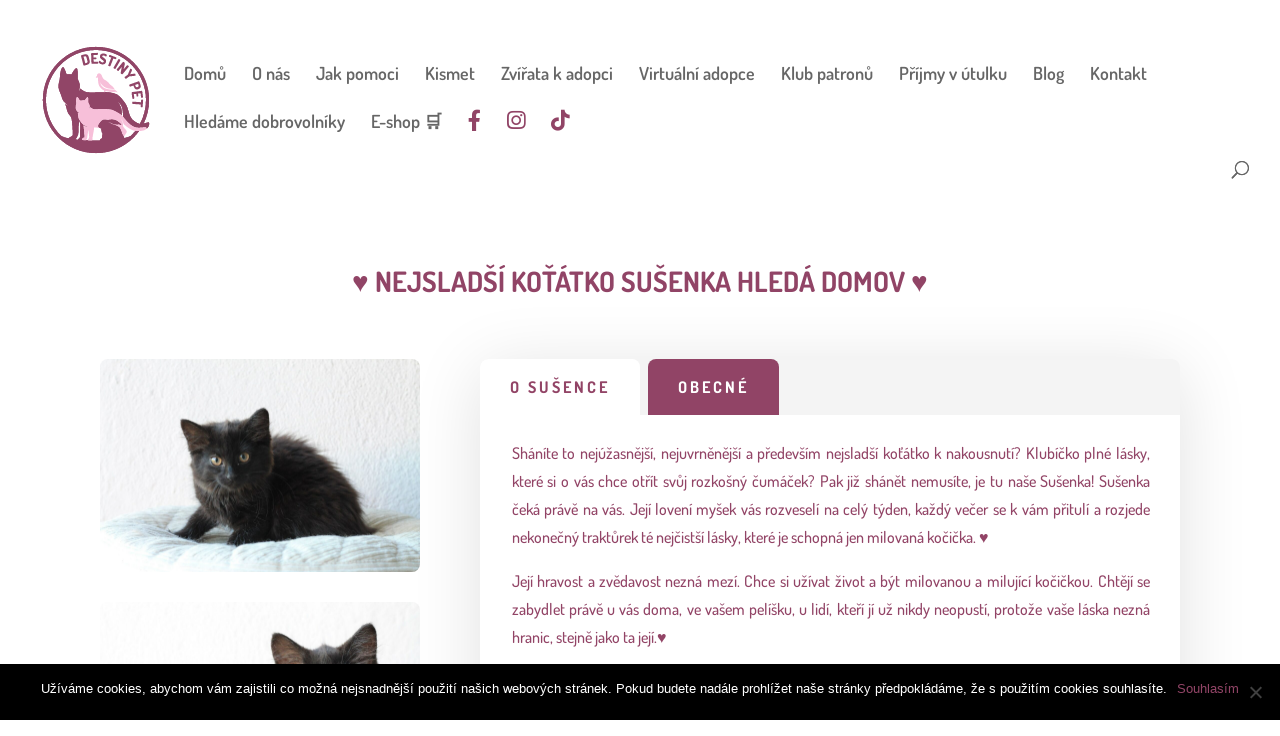

--- FILE ---
content_type: text/css
request_url: https://www.destinypet.cz/wp-content/themes/destinypet/style.css?ver=4.17.1
body_size: -175
content:
/*--------------------------------------------------------------------------------- Theme Name:   Destinypet Theme URI:    https://www.destinypet.cz Description:  Destinypet theme Author:       Spacek Digital Author URI:   https://spacek.digital Template:     Divi Version:      1.0.0 License:      GNU General Public License v2 or later License URI:  http://www.gnu.org/licenses/gpl-2.0.html------------------------------ ADDITIONAL CSS HERE ------------------------------*/label[for=et_pb_contact_show-name_0].et_pb_contact_form_label, label[for=et_pb_contact_gdpr_0].et_pb_contact_form_label {	display: none !important;}

--- FILE ---
content_type: text/css
request_url: https://www.destinypet.cz/wp-content/et-cache/2025/et-core-unified-2025.min.css?ver=1767580184
body_size: 1327
content:
.et-fixed-header#main-header{background-color:#ffffff!important}.et_pb_contact_field_options_wrapper .et_pb_contact_field_options_title{display:none}.contact-form label,.contact-form p,.contact-form{color:#fff}#adoption-form .et_pb_contact_form_label{display:block;margin-bottom:8px;padding:0 16px}.et_pb_button,.et_button_no_icon .et_pb_button,body #page-container .et_pb_section .et_pb_button_0,body #page-container .et_pb_section .et_pb_button_0:hover{height:66px;line-height:26px!important;border-radius:33px!important;color:#fff;font-weight:bold;padding:20px 25px!important}@media (max-width:767px){.et_pb_button,.et_button_no_icon .et_pb_button,body #page-container .et_pb_section .et_pb_button_0,body #page-container .et_pb_section .et_pb_button_0:hover{height:auto!important;text-align:center!important;min-height:66px!important}}.et_pb_button:hover,.et_button_no_icon .et_pb_button:hover,.form-submit .et_pb_button:hover,.et_pb_button:hover{padding:20px 25px!important}.et_pb_button:hover{background:#F6BED9}.et_pb_button,.et_button_no_icon .et_pb_button,.form-submit .et_pb_button{color:#fff}.et_pb_social_media_follow li.et_pb_social_media_follow_network_0 a,.et_pb_social_media_follow li.et_pb_social_media_follow_network_1 a{padding:11px!important}.et_pb_blog_grid .column article{background:#fff;border-radius:8px;overflow:hidden}.et_pb_blog_grid .column p{margin-bottom:12px!important}ul.et_pb_tabs_controls:after{border:none!important}.et_pb_tabs .et_pb_all_tabs .et_pb_tab_0.et_pb_tab{border-radius:0 0 8px 8px}.et_pb_text_1 h3{color:#914466!important}.et_pb_fullwidth_header .et_pb_fullwidth_header_container{width:94%!important}@media (max-width:767px){.et_pb_fullwidth_header .et_pb_fullwidth_header_container.left .header-content,.et_pb_fullwidth_header .et_pb_fullwidth_header_container.right .header-content{margin:20px 0}}.et_pb_row{width:94%!important;height:auto!important}.section-help .et_pb_column{border-radius:8px!important;margin-bottom:20px!important}.list-numbered strong{font-size:25px}.et_pb_gutters3 .et_pb_column_1_2 .et_pb_grid_item,.et_pb_gutters3 .et_pb_column_1_2 .et_pb_shop_grid .woocommerce ul.products li.product,.et_pb_gutters3 .et_pb_column_1_2 .et_pb_widget,.et_pb_gutters3.et_pb_row .et_pb_column_1_2 .et_pb_grid_item,.et_pb_gutters3.et_pb_row .et_pb_column_1_2 .et_pb_shop_grid .woocommerce ul.products li.product,.et_pb_gutters3.et_pb_row .et_pb_column_1_2 .et_pb_widget{width:48%;margin-right:4%;margin-bottom:4%}.et-pb-contact-message{text-align:center}.et-pb-contact-message ul{text-align:left}.menu-item a i{font-size:21px;color:#914466}#footer-info span{display:inline-block;margin:0 8px}.et_post_meta_wrapper h1{font-weight:bold;color:#914466;font-size:35px}.et_post_meta_wrapper img{border-radius:8px;margin:8px auto 25px auto}.cn-button.bootstrap{background:#914466!important;box-shadow:none!important}.et_pb_fullwidth_header .et_pb_fullwidth_header_container{max-width:1320px}.et_pb_fullwidth_header_0.et_pb_fullwidth_header .et_pb_fullwidth_header_container .header-content{max-width:100%!important;padding:0 20px!important}@media (max-width:767px){.et_pb_column .et_pb_grid_item .last_in_row,.et_pb_column .et_pb_grid_item.et_pb_portfolio_item .last_in_row,.et_pb_column .et_pb_grid_item.et_pb_portfolio_item:nth-child(2n),.et_pb_column .et_pb_grid_item:nth-child(2n),.et_pb_column .et_pb_shop_grid .woocommerce ul.products li.product .last_in_row,.et_pb_column .et_pb_shop_grid .woocommerce ul.products li.product:nth-child(2n){margin-right:0!important}}.mfp-iframe-holder .mfp-close,.mfp-image-holder .mfp-close{color:#914466!important;font-size:50px!important;top:50px!important;right:15px!important;opacity:1!important}#logo{max-height:80%}.et_pb_svg_logo #logo{height:124px!important}.et_header_style_left #et-top-navigation nav>ul>li>a,.et_header_style_split #et-top-navigation nav>ul>li>a{padding-bottom:30px!important}@media (max-width:767px){#main-header .container{width:94%!important}}@media only screen and (max-width:767px){.et_pb_fullwidth_header_0.et_pb_fullwidth_header .et_pb_fullwidth_header_subhead{font-size:54px!important;line-height:60px!important}.et_pb_fullwidth_header.et_pb_fullwidth_header_0{background-image:none!important}#contact-form,#adoption-form{padding:50px 15px!important}.et_pb_fullwidth_header_0{padding-bottom:139px!important}}.et_mobile_menu{padding:0 0!important}.et_mobile_menu li a{font-size:17px;padding:15px 20px}.et_mobile_menu li a:hover{background:#F6BED9;color:#914466;opacity:1}label i{border-radius:0 0!important}.contact-form-animal .et-pb-contact-message{color:#914466!important;text-align:left!important}@media only screen and (min-width:981px){.et_header_style_left .et-fixed-header #et-top-navigation,.et_header_style_split .et-fixed-header #et-top-navigation{padding:42px 0 12px 0}.et_header_style_left #et-top-navigation,.et_header_style_split #et-top-navigation{padding-bottom:36px}}.adoption-filter{}.adoption-filter-button{min-width:220px}.adoption-filter-button.active{background-color:#F6BED9!important}.et_pb_module.ma-domov{}.stranka-zvirata-k-adopci .et_pb_module{margin-bottom:33px!important}.stranka-zvirata-k-adopci .et_pb_button_module_wrapper{}.stranka-zvirata-k-adopci .et_pb_row{padding-top:0!important;padding-bottom:0!important}.et_pb_main_blurb_image{margin-bottom:23px}@media (max-width:980px){.stranka-zvirata-k-adopci .et_pb_column{margin-bottom:0!important}}.bloggrid .et_pb_salvattore_content{display:-webkit-box;display:-ms-flexbox;display:flex}.bloggrid article{margin-bottom:20px!important;-webkit-box-flex:1;-ms-flex:1 0 auto;flex:1 0 auto;display:-webkit-box;display:-ms-flexbox;display:flex;-webkit-box-orient:vertical;-webkit-box-direction:normal;-ms-flex-direction:column;flex-direction:column}.bloggrid .post-content{-webkit-box-flex:1;-ms-flex:1 0 auto;flex:1 0 auto;display:-webkit-box;display:-ms-flexbox;display:flex;-webkit-box-orient:vertical;-webkit-box-direction:normal;-ms-flex-direction:column;flex-direction:column;-webkit-box-pack:justify;-ms-flex-pack:justify;justify-content:space-between}.bloggrid .column{margin-bottom:20px!important;display:-webkit-box;display:-ms-flexbox;display:flex;-webkit-box-orient:vertical;-webkit-box-direction:normal;-ms-flex-direction:column;flex-direction:column}.et_pb_blog_grid .et_audio_content,.et_pb_blog_grid .et_main_video_container,.et_pb_blog_grid .et_pb_post .et_pb_slider,.et_pb_image_container{margin:-20px -20px 0}@media (max-width:767px){.et_pb_contact_form_0.et_pb_contact_form_container .et_pb_contact_main_title{font-size:36px!important}}.header-content .et_pb_button{margin:0 0!important;margin-right:15px!important;margin-bottom:15px!important}.et_pb_newsletter{display:block}@media (max-width:980px){.et_pb_column .et_pb_newsletter_description,.et_pb_column .et_pb_newsletter_form,.et_pb_column.et_pb_column_inner .et_pb_newsletter_description,.et_pb_column.et_pb_column_inner .et_pb_newsletter_form{width:100%;padding:0}}.et_pb_gallery_item img{position:absolute;height:100%;top:0;left:0;right:0;bottom:0;object-fit:cover}.et_pb_gallery_image{padding-top:80%}.widget-darujme div{margin:0 auto;display:block;float:none}iframe{}#main-content .container:before{display:none!important}

--- FILE ---
content_type: text/css
request_url: https://www.destinypet.cz/wp-content/et-cache/2025/et-core-unified-tb-4700-deferred-2025.min.css?ver=1767580185
body_size: 898
content:
.et_pb_section_0_tb_footer.et_pb_section{padding-top:5px;padding-bottom:5px;margin-top:0px}.et_pb_row_0_tb_footer.et_pb_row{padding-top:20px!important;padding-bottom:8px!important;margin-bottom:0px!important;padding-top:20px;padding-bottom:8px}.et_pb_social_media_follow .et_pb_social_media_follow_network_0_tb_footer.et_pb_social_icon .icon:before,.et_pb_social_media_follow .et_pb_social_media_follow_network_1_tb_footer.et_pb_social_icon .icon:before,.et_pb_social_media_follow .et_pb_social_media_follow_network_2_tb_footer.et_pb_social_icon .icon:before{color:#914466}.et_pb_social_media_follow .et_pb_social_media_follow_network_0_tb_footer .icon:before,.et_pb_social_media_follow .et_pb_social_media_follow_network_1_tb_footer .icon:before,.et_pb_social_media_follow .et_pb_social_media_follow_network_2_tb_footer .icon:before{font-size:20px;line-height:40px;height:40px;width:40px}.et_pb_social_media_follow .et_pb_social_media_follow_network_0_tb_footer .icon,.et_pb_social_media_follow .et_pb_social_media_follow_network_1_tb_footer .icon,.et_pb_social_media_follow .et_pb_social_media_follow_network_2_tb_footer .icon{height:40px;width:40px}ul.et_pb_social_media_follow_0_tb_footer{padding-top:0px!important;padding-right:0px!important;padding-bottom:0px!important;padding-left:0px!important;margin-top:-4px!important}.et_pb_social_media_follow_network_0_tb_footer a.icon,.et_pb_social_media_follow_network_1_tb_footer a.icon,.et_pb_social_media_follow_network_2_tb_footer a.icon{background-color:RGBA(255,255,255,0)!important}.et_pb_social_media_follow_network_0_tb_footer.et_pb_social_icon a.icon{border-radius:0px 0px 0px 0px}.et_pb_social_media_follow li.et_pb_social_media_follow_network_0_tb_footer a{padding-top:0px;width:auto;height:auto}.et_pb_social_media_follow_network_0_tb_footer{margin-top:0px!important}div.et_pb_section.et_pb_section_2,div.et_pb_section.et_pb_section_3{background-position:left center;background-image:url(https://www.destinypet.cz/wp-content/uploads/2020/01/photo_1-3.jpg)!important}.et_pb_section_2.et_pb_section{padding-top:80px;padding-right:0px;padding-bottom:80px;padding-left:0px}.et_pb_section_3.et_pb_section{padding-top:80px;padding-right:0px;padding-bottom:80px;padding-left:0px;background-color:#232220!important}.et_pb_row_5.et_pb_row{padding-bottom:0px!important;padding-bottom:0px}.et_pb_signup_0.et_pb_subscribe .et_pb_newsletter_description h2,.et_pb_signup_0.et_pb_subscribe .et_pb_newsletter_description h1.et_pb_module_header,.et_pb_signup_0.et_pb_subscribe .et_pb_newsletter_description h3.et_pb_module_header,.et_pb_signup_0.et_pb_subscribe .et_pb_newsletter_description h4.et_pb_module_header,.et_pb_signup_0.et_pb_subscribe .et_pb_newsletter_description h5.et_pb_module_header,.et_pb_signup_0.et_pb_subscribe .et_pb_newsletter_description h6.et_pb_module_header{font-family:'Dosis',Helvetica,Arial,Lucida,sans-serif!important;font-weight:700!important;font-size:38px!important;color:#914466!important;line-height:1.3em!important}.et_pb_signup_0.et_pb_subscribe p{line-height:1.6em}.et_pb_signup_0.et_pb_subscribe .et_pb_newsletter_description,.et_pb_signup_0.et_pb_subscribe .et_pb_newsletter_form{font-family:'Dosis',Helvetica,Arial,Lucida,sans-serif;font-weight:700;font-size:21px;color:#914466!important;line-height:1.6em}.et_pb_signup_0.et_pb_contact_field .et_pb_contact_field_options_title,.et_pb_signup_0.et_pb_subscribe .et_pb_newsletter_form .input,.et_pb_signup_0.et_pb_subscribe .et_pb_newsletter_form .input[type=checkbox]+label,.et_pb_signup_0.et_pb_subscribe .et_pb_newsletter_form .input[type=radio]+label{font-family:'Dosis',Helvetica,Arial,Lucida,sans-serif;font-size:19px}.et_pb_signup_0.et_pb_subscribe .et_pb_newsletter_form .input::-webkit-input-placeholder{font-family:'Dosis',Helvetica,Arial,Lucida,sans-serif;font-size:19px}.et_pb_signup_0.et_pb_subscribe .et_pb_newsletter_form .input::-moz-placeholder{font-family:'Dosis',Helvetica,Arial,Lucida,sans-serif;font-size:19px}.et_pb_signup_0.et_pb_subscribe .et_pb_newsletter_form .input:-ms-input-placeholder{font-family:'Dosis',Helvetica,Arial,Lucida,sans-serif;font-size:19px}.et_pb_signup_0 .et_pb_newsletter_form p input[type="text"],.et_pb_signup_0 .et_pb_newsletter_form p textarea,.et_pb_signup_0 .et_pb_newsletter_form p select,.et_pb_signup_0 .et_pb_newsletter_form p .input[type="radio"]+label i,.et_pb_signup_0 .et_pb_newsletter_form p .input[type="checkbox"]+label i{border-radius:35px 35px 35px 35px;overflow:hidden}.et_pb_signup_0.et_pb_subscribe{padding-top:0px!important;padding-bottom:100px!important}body #page-container .et_pb_section .et_pb_signup_0.et_pb_subscribe .et_pb_newsletter_button.et_pb_button{color:#ffffff!important;border-width:0px!important;border-color:rgba(210,159,104,0);border-radius:59px;letter-spacing:3px;font-size:16px;font-family:'Dosis',Helvetica,Arial,Lucida,sans-serif!important;font-weight:700!important;text-transform:uppercase!important;background-color:#914466;padding-top:20px!important;padding-right:25px!important;padding-bottom:20px!important;padding-left:25px!important}body #page-container .et_pb_section .et_pb_signup_0.et_pb_subscribe .et_pb_newsletter_button.et_pb_button:before,body #page-container .et_pb_section .et_pb_signup_0.et_pb_subscribe .et_pb_newsletter_button.et_pb_button:after{display:none!important}body #page-container .et_pb_section .et_pb_signup_0.et_pb_subscribe .et_pb_newsletter_button.et_pb_button:hover{background-image:initial;background-color:#F6BED9}.et_pb_signup_0 .et_pb_newsletter_form p input[type="text"],.et_pb_signup_0 .et_pb_newsletter_form p textarea,.et_pb_signup_0 .et_pb_newsletter_form p select,.et_pb_signup_0 .et_pb_newsletter_form p .input[type="checkbox"]+label i,.et_pb_signup_0 .et_pb_newsletter_form p .input[type="radio"]+label i,.et_pb_signup_0 .et_pb_newsletter_form p input.input:focus,.et_pb_signup_0 .et_pb_newsletter_form p textarea:focus,.et_pb_signup_0 .et_pb_newsletter_form p select:focus{background-color:#f6bed9}.et_pb_signup_0 .et_pb_newsletter_form p input[type="text"],.et_pb_signup_0 .et_pb_newsletter_form p textarea,.et_pb_signup_0 .et_pb_newsletter_form p select,.et_pb_signup_0 .et_pb_newsletter_form p .input[type="checkbox"]+label i:before,.et_pb_signup_0 .et_pb_newsletter_form p .input::placeholder,.et_pb_signup_0 .et_pb_newsletter_form p .input:focus{color:#914466!important}.et_pb_signup_0 .et_pb_newsletter_form p .input::-webkit-input-placeholder{color:#914466!important}.et_pb_signup_0 .et_pb_newsletter_form p .input::-moz-placeholder{color:#914466!important}.et_pb_signup_0 .et_pb_newsletter_form p .input::-ms-input-placeholder{color:#914466!important}.et_pb_signup_0 .et_pb_newsletter_form p .input:focus::-webkit-input-placeholder{color:#914466!important}.et_pb_signup_0 .et_pb_newsletter_form p .input:focus::-moz-placeholder{color:#914466!important}.et_pb_signup_0 .et_pb_newsletter_form p .input:focus:-ms-input-placeholder{color:#914466!important}.et_pb_signup_0 .et_pb_newsletter_form p textarea:focus::-webkit-input-placeholder{color:#914466!important}.et_pb_signup_0 .et_pb_newsletter_form p textarea:focus::-moz-placeholder{color:#914466!important}.et_pb_signup_0 .et_pb_newsletter_form p textarea:focus:-ms-input-placeholder{color:#914466!important}.et_pb_signup_0 .et_pb_newsletter_form .input,.et_pb_signup_0 .et_pb_newsletter_form input[type="text"],.et_pb_signup_0 .et_pb_newsletter_form p.et_pb_newsletter_field input[type="text"],.et_pb_signup_0 .et_pb_newsletter_form textarea,.et_pb_signup_0 .et_pb_newsletter_form p.et_pb_newsletter_field textarea,.et_pb_signup_0 .et_pb_newsletter_form select{padding-top:21px!important;padding-right:25px!important;padding-bottom:21px!important;padding-left:25px!important}.et_pb_signup_0 .et_pb_newsletter_form p.et_pb_newsletter_field{margin-top:0px}.et_pb_signup_0.et_pb_subscribe .et_pb_newsletter_button.et_pb_button{transition:background-color 300ms ease 0ms}.et_pb_signup_0 .et_pb_newsletter_form p .input[type="radio"]+label i:before{background-color:#914466}@media only screen and (max-width:980px){.et_pb_section_3.et_pb_section{background-color:#232220!important}}@media only screen and (max-width:767px){div.et_pb_section.et_pb_section_2,div.et_pb_section.et_pb_section_3{background-size:contain;background-position:center bottom 0px;background-image:url(https://www.destinypet.cz/wp-content/uploads/2020/01/photo_2new.jpg)!important}.et_pb_section_2.et_pb_section{padding-top:30px;padding-bottom:290px}.et_pb_section_3.et_pb_section{padding-top:30px;padding-bottom:290px;background-color:#ffffff!important}.et_pb_signup_0.et_pb_subscribe .et_pb_newsletter_description h2,.et_pb_signup_0.et_pb_subscribe .et_pb_newsletter_description h1.et_pb_module_header,.et_pb_signup_0.et_pb_subscribe .et_pb_newsletter_description h3.et_pb_module_header,.et_pb_signup_0.et_pb_subscribe .et_pb_newsletter_description h4.et_pb_module_header,.et_pb_signup_0.et_pb_subscribe .et_pb_newsletter_description h5.et_pb_module_header,.et_pb_signup_0.et_pb_subscribe .et_pb_newsletter_description h6.et_pb_module_header{font-size:36px!important}}

--- FILE ---
content_type: application/javascript
request_url: https://www.destinypet.cz/wp-content/themes/destinypet/ds-script.js?ver=5.9.12
body_size: -48
content:
// Custom JS goes here ------------
$(function() {
	$(".adoption-button").click(function(e) {
		let label = $(this).attr("id");
		$("#et_pb_contact_animal_0").val(label).css('color', '#914466').css('fontWeight', 'bold');
		document.getElementById('adoption-form').scrollIntoView();
		e.preventDefault();
		e.stopImmediatePropagation();
		return false;
	});

	if($(".stranka-zvirata-k-adopci").length >= 1) {	
		var buttonId = $(".stranka-zvirata-k-adopci .adoption-filter-button.active").attr("id");
		let oppositeClass = (buttonId === "k-adopci") ? 'ma-domov' : 'k-adopci';
		$(".stranka-zvirata-k-adopci  .et_pb_module." + oppositeClass).hide();
	}

	$(".stranka-zvirata-k-adopci .adoption-filter-button").click(function(e) {
		e.preventDefault();
		let buttonId = $(this).attr('id');

		let oppositeClass = (buttonId === "k-adopci") ? 'ma-domov' : 'k-adopci';

		$(".stranka-zvirata-k-adopci  .et_pb_module." + oppositeClass).hide();
		$(".stranka-zvirata-k-adopci  .et_pb_module." + buttonId).show();

		$("a#" + oppositeClass).removeClass("active");
		$(this).addClass("active");
	});
});


--- FILE ---
content_type: image/svg+xml
request_url: https://www.destinypet.cz/wp-content/uploads/2019/12/logo.svg
body_size: 9985
content:
<?xml version="1.0" encoding="utf-8"?>
<!-- Generator: Adobe Illustrator 16.0.0, SVG Export Plug-In . SVG Version: 6.00 Build 0)  -->
<!DOCTYPE svg PUBLIC "-//W3C//DTD SVG 1.1//EN" "http://www.w3.org/Graphics/SVG/1.1/DTD/svg11.dtd">
<svg version="1.1" id="Vrstva_1" xmlns="http://www.w3.org/2000/svg" xmlns:xlink="http://www.w3.org/1999/xlink" x="0px" y="0px"
	 width="595.28px" height="595.28px" viewBox="0 0 595.28 595.28" enable-background="new 0 0 595.28 595.28" xml:space="preserve">
<g>
	<path fill="#FFFFFF" d="M565.289,405.822c-2.113-9.85-8.748-12.646-11.502-13.391c-1.51-0.404-3.08-0.602-4.711-0.602
		c-0.131,0-0.262,0-0.393,0.004c11.245-29.904,16.928-61.477,16.928-94.194c0-71.617-27.887-138.946-78.522-189.586
		C436.446,57.412,369.11,29.522,297.485,29.522c-71.613,0-138.942,27.89-189.585,78.532
		c-50.643,50.641-78.532,117.97-78.532,189.586c0,71.627,27.89,138.963,78.532,189.602c50.649,50.633,117.979,78.516,189.585,78.516
		c71.619,0,138.954-27.883,189.602-78.514c8.722-8.75,16.859-18.084,24.259-27.818c10.112-1.016,18.843-3.174,23.296-5.029
		c6.372-2.641,10.698-5.273,13.705-8.375c0.435-0.342,0.889-0.705,1.371-1.098C563.728,433.438,567.604,416.607,565.289,405.822z
		 M549.497,404.852c-0.165-0.01-0.331-0.02-0.511-0.018c0.028,0,0.062-0.004,0.09-0.004
		C549.226,404.83,549.358,404.844,549.497,404.852z M550.393,404.98c-0.202-0.055-0.423-0.092-0.656-0.117
		C549.97,404.889,550.19,404.926,550.393,404.98z M548.677,404.848c-0.172,0.008-0.347,0.018-0.531,0.035
		C548.33,404.865,548.505,404.855,548.677,404.848z M547.777,404.926c-0.185,0.021-0.372,0.047-0.568,0.078
		C547.404,404.973,547.593,404.947,547.777,404.926z M546.793,405.076c-0.202,0.035-0.411,0.076-0.625,0.121
		C546.382,405.152,546.591,405.111,546.793,405.076z M545.721,405.291c-0.228,0.051-0.464,0.107-0.704,0.164
		C545.257,405.398,545.493,405.342,545.721,405.291z M544.552,405.568c-0.264,0.066-0.539,0.139-0.816,0.213
		C544.013,405.707,544.289,405.635,544.552,405.568z M543.288,405.9c-0.372,0.102-0.758,0.209-1.154,0.322
		C542.53,406.109,542.917,406.002,543.288,405.9z M541.935,406.279c-0.47,0.135-0.958,0.277-1.462,0.426
		C540.977,406.557,541.465,406.414,541.935,406.279z M539.78,406.91c-0.302,0.09-0.599,0.18-0.912,0.273
		C539.18,407.09,539.48,407,539.78,406.91z M537.388,407.627c-0.232,0.07-0.466,0.139-0.705,0.211
		C536.918,407.768,537.158,407.695,537.388,407.627z M535.499,408.191c-0.25,0.074-0.501,0.148-0.757,0.223
		C534.997,408.34,535.251,408.264,535.499,408.191z M533.579,408.756c-0.268,0.078-0.534,0.156-0.808,0.234
		C533.044,408.912,533.312,408.834,533.579,408.756z M531.523,409.348c-0.271,0.076-0.537,0.152-0.813,0.23
		C530.985,409.5,531.253,409.424,531.523,409.348z M529.272,409.975c-0.241,0.066-0.476,0.133-0.721,0.199
		C528.797,410.107,529.031,410.041,529.272,409.975z"/>
	<g>
		<g>
			<path fill="#914567" d="M262.704,90.617c-1.448-5.578-4.026-9.278-7.765-11.098c-3.732-1.818-8.155-2.07-13.291-0.751
				l-12.143,3.125c-1.361,0.352-2.402,0.963-3.107,1.826c-0.703,0.865-0.949,1.729-0.717,2.598l11.241,43.704
				c0.22,0.871,0.845,1.51,1.883,1.929c1.038,0.418,2.23,0.448,3.608,0.094l12.141-3.123c5.119-1.317,8.883-3.674,11.272-7.072
				c2.405-3.393,2.879-7.881,1.449-13.461L262.704,90.617z M252.161,119.59l-6.116,1.568l-8.1-31.489l6.115-1.57
				c4.108-1.06,6.766,0.697,7.936,5.271l4.572,17.77C257.738,115.714,256.28,118.529,252.161,119.59z"/>
			<path fill="#914567" d="M305.456,113.433l-18.976,0.715l-0.449-12.033l10.623-0.401c1.079-0.039,1.885-0.497,2.419-1.367
				c0.532-0.869,0.784-1.848,0.747-2.935c-0.051-1.178-0.388-2.182-1.008-3.013c-0.622-0.825-1.443-1.218-2.485-1.18l-10.623,0.398
				l-0.448-11.965l18.978-0.712c1.038-0.039,1.836-0.542,2.386-1.507c0.548-0.967,0.805-2.132,0.759-3.504
				c-0.054-1.272-0.384-2.371-0.97-3.293c-0.608-0.924-1.453-1.364-2.538-1.321l-25.207,0.949c-1.321,0.048-2.446,0.388-3.359,1.013
				c-0.916,0.625-1.356,1.482-1.321,2.564l1.688,44.953c0.051,1.088,0.541,1.908,1.508,2.46c0.967,0.555,2.109,0.807,3.432,0.759
				l25.207-0.949c1.084-0.042,1.886-0.543,2.433-1.509c0.529-0.964,0.763-2.086,0.719-3.358c-0.056-1.37-0.397-2.515-1.018-3.435
				C307.322,113.834,306.497,113.394,305.456,113.433z"/>
			<path fill="#914567" d="M345.021,77.198c-1.583-0.687-3.021-1.217-4.309-1.584c-1.324-0.37-2.576-0.657-3.79-0.861
				c-4.934-0.836-9.351-0.326-13.249,1.525c-3.898,1.855-6.287,5.25-7.096,10.187c-0.516,3.028-0.228,5.763,0.934,8.207
				c1.124,2.445,2.692,4.446,4.706,6.002c1.978,1.559,3.96,3,5.986,4.321c1.99,1.321,3.648,2.691,4.97,4.111
				c1.301,1.419,1.83,2.898,1.584,4.437c-0.243,1.534-1.115,2.573-2.615,3.113c-1.468,0.54-3.137,0.656-4.941,0.349
				c-1.437-0.245-2.78-0.757-3.992-1.542c-1.179-0.786-2.114-1.583-2.703-2.394c-0.592-0.809-1.281-1.565-2.069-2.278
				c-0.754-0.711-1.48-1.124-2.179-1.244c-1.253-0.211-2.473,0.253-3.658,1.395c-1.177,1.144-1.871,2.368-2.098,3.67
				c-0.385,2.328,0.929,4.708,3.983,7.135c3.027,2.433,6.787,4.028,11.316,4.792c5.227,0.883,9.659,0.258,13.33-1.875
				c3.672-2.129,5.885-5.595,6.711-10.397c0.477-2.747,0.335-5.284-0.393-7.613c-0.726-2.327-1.836-4.223-3.261-5.684
				c-1.425-1.465-3.02-2.86-4.78-4.188c-1.763-1.328-3.394-2.443-4.929-3.348c-1.536-0.904-2.77-1.89-3.7-2.962
				c-0.932-1.068-1.337-2.139-1.129-3.21c0.194-1.162,0.935-2.053,2.223-2.671c1.322-0.618,3.125-0.733,5.447-0.337
				c2.207,0.369,4.138,1.153,5.786,2.342c1.686,1.192,2.786,1.834,3.339,1.931c1.362,0.228,2.51-0.256,3.516-1.449
				c1.006-1.196,1.59-2.408,1.791-3.637c0.246-1.296-0.095-2.492-0.985-3.578C347.868,78.772,346.604,77.884,345.021,77.198z"/>
			<path fill="#914567" d="M392.963,101.243c0.89-0.663,1.587-1.634,2.093-2.917c0.45-1.198,0.591-2.337,0.406-3.418
				s-0.77-1.822-1.789-2.215l-28.51-11.116c-1.022-0.394-1.95-0.257-2.822,0.414c-0.872,0.671-1.547,1.604-2.025,2.801
				c-0.472,1.284-0.622,2.467-0.42,3.56c0.202,1.09,0.779,1.823,1.765,2.202l9.114,3.551l-14.065,36.082
				c-0.398,1.021-0.194,2.004,0.584,2.953c0.813,0.946,1.905,1.695,3.314,2.244c1.407,0.548,2.712,0.745,3.937,0.587
				c1.228-0.16,2.055-0.752,2.443-1.769l14.066-36.084l9.116,3.552C391.151,102.045,392.073,101.902,392.963,101.243z"/>
			<path fill="#914567" d="M414.2,105.195c-0.663-1.039-1.656-1.936-2.947-2.697c-1.316-0.76-2.585-1.17-3.81-1.229
				c-1.226-0.055-2.11,0.386-2.653,1.321l-22.682,38.934c-0.544,0.938-0.506,1.936,0.148,2.991c0.653,1.058,1.608,1.962,2.936,2.727
				c1.29,0.761,2.552,1.158,3.787,1.197c1.235,0.037,2.129-0.413,2.701-1.356l22.663-38.927
				C414.906,107.219,414.829,106.229,414.2,105.195z"/>
			<path fill="#914567" d="M454.754,135.801c-0.447-1.133-1.273-2.184-2.439-3.153c-1.146-0.971-2.332-1.589-3.535-1.851
				c-1.183-0.264-2.139,0.021-2.837,0.855l-15.468,18.465l5.262-24.152c0.609-2.702,0.704-4.613,0.328-5.734
				c-0.38-1.125-1.395-2.368-3.015-3.735c-1.174-0.969-2.355-1.578-3.551-1.819c-1.214-0.246-2.188,0.046-2.887,0.881
				l-28.875,34.489c-0.699,0.828-0.826,1.822-0.364,2.974c0.468,1.15,1.255,2.21,2.429,3.181c1.137,0.97,2.332,1.579,3.548,1.822
				c1.215,0.241,2.154-0.047,2.854-0.883l15.467-18.464l-5.425,27.431c-0.424,2.222,0.503,4.295,2.814,6.237
				c1.173,0.969,2.365,1.576,3.58,1.824c1.195,0.249,2.158-0.048,2.856-0.881l28.915-34.542
				C455.109,137.917,455.233,136.932,454.754,135.801z"/>
			<path fill="#914567" d="M486.097,181.381c0.22-0.036,0.448-0.16,0.708-0.354c0.983-0.734,1.33-2.044,1.036-3.927
				c-0.277-1.877-0.93-3.477-1.925-4.797c-0.84-1.132-2.028-1.57-3.561-1.313l-20.456,3.068l8.598-18.874
				c0.348-0.792,0.519-1.446,0.506-1.971c-0.022-0.524-0.279-1.129-0.795-1.81c-0.992-1.322-2.339-2.381-4.07-3.181
				s-3.083-0.83-4.057-0.094c-0.276,0.195-0.457,0.39-0.535,0.583l-10.619,26.323c-0.106,0.317-0.309,0.594-0.619,0.817
				l-14.219,10.69c-0.872,0.648-1.218,1.59-1.037,2.813c0.179,1.223,0.728,2.431,1.651,3.641c0.909,1.212,1.911,2.074,3.044,2.586
				c1.111,0.507,2.118,0.444,2.99-0.213l14.22-10.679c0.286-0.231,0.603-0.351,0.946-0.372L486.097,181.381z"/>
			<path fill="#914567" d="M479.813,234.906c1.743,4.941,4.408,8.469,7.976,10.583c3.573,2.116,8.026,2.232,13.325,0.362
				l0.336-0.111c5.297-1.876,8.667-4.683,10.118-8.431c1.467-3.752,1.35-8.002-0.344-12.763l-4.885-13.824
				c-0.414-1.167-1.044-1.988-1.916-2.477c-0.877-0.492-1.734-0.586-2.587-0.295l-42.488,15.021
				c-1.012,0.361-1.632,1.151-1.821,2.375c-0.191,1.223-0.033,2.544,0.476,3.966c0.49,1.421,1.207,2.551,2.13,3.377
				c0.911,0.832,1.878,1.064,2.897,0.693l14.43-5.098L479.813,234.906z M499.57,220.477l2.331,6.613
				c1.421,3.998-0.087,6.792-4.549,8.369l-0.738,0.26c-4.445,1.576-7.389,0.356-8.805-3.659l-2.327-6.609L499.57,220.477z"/>
			<path fill="#914567" d="M473.819,291.947c0.997,0.439,2.147,0.582,3.405,0.414c1.366-0.179,2.464-0.624,3.328-1.332
				c0.862-0.708,1.223-1.58,1.079-2.614l-2.484-18.821l11.942-1.582l1.396,10.539c0.131,1.072,0.661,1.841,1.588,2.291
				c0.911,0.448,1.912,0.606,2.99,0.457c1.158-0.158,2.135-0.57,2.887-1.267c0.781-0.7,1.083-1.565,0.96-2.601l-1.391-10.538
				l11.853-1.554l2.492,18.82c0.137,1.016,0.709,1.772,1.725,2.23c1.021,0.457,2.209,0.603,3.556,0.425
				c1.272-0.168,2.338-0.599,3.193-1.288c0.858-0.674,1.222-1.566,1.088-2.642l-3.309-24.996c-0.174-1.313-0.624-2.393-1.336-3.255
				c-0.708-0.863-1.603-1.219-2.675-1.071l-44.594,5.899c-1.082,0.134-1.847,0.717-2.312,1.736c-0.449,1.007-0.6,2.166-0.426,3.479
				l3.315,25.014C472.231,290.762,472.806,291.508,473.819,291.947z"/>
			<path fill="#914567" d="M522.725,296.734c-0.9-0.649-1.995-1.013-3.272-1.093c-1.374-0.115-2.543,0.085-3.53,0.606
				c-0.985,0.519-1.517,1.284-1.589,2.324l-0.729,9.766l-38.632-2.926c-1.083-0.066-1.966,0.387-2.646,1.428
				c-0.676,1.043-1.065,2.34-1.179,3.828c-0.104,1.521,0.09,2.822,0.604,3.973c0.515,1.111,1.301,1.703,2.395,1.805l38.618,2.891
				l-0.729,9.768c-0.086,1.041,0.331,1.895,1.225,2.527c0.891,0.668,2.015,1.043,3.387,1.16c1.281,0.078,2.422-0.115,3.395-0.617
				c0.983-0.465,1.514-1.273,1.595-2.352l2.308-30.533C524.019,298.213,523.622,297.352,522.725,296.734z"/>
		</g>
		<g>
			<g>
				<path fill="#914567" d="M550.39,404.98c-3.385-0.904-11.083,2.42-24.107,5.793c17.224-34.719,26.326-73.225,26.326-113.133
					c0-68.146-26.532-132.208-74.715-180.394c-48.189-48.189-112.247-74.725-180.411-74.725
					c-68.146,0-132.203,26.536-180.393,74.725C68.902,165.433,42.365,229.494,42.365,297.64c0,68.129,26.537,132.225,74.725,180.411
					c48.189,48.172,112.246,74.707,180.393,74.707c68.164,0,132.222-26.535,180.411-74.707c9.741-9.775,18.608-20.186,26.556-31.146
					c-5.714,0.25-11.917,0.053-18.204-0.955c-6.604,8.418-13.788,16.361-21.468,23.832c-7.085,3.99-18.013,7.473-31.451,10.432
					c-1.79-12.607-9.253-19.539-9.253-19.539c-1.004-5.223-1.727-7.48-5.463-16.689c-3.746-9.201-5.409-15.199-15.566-20.266
					c-4.19-2.104-8.823-4.256-12.834-6.09c-9.227-1.67-20.093-6.518-23.584-9.541c-3.518-3.072-9.503-4.768-9.503-4.768
					c5.897-0.193,11.387,4.758,20.958,8.852c9.454,4.045,21.558,3.83,21.918,3.846c3.5-0.27,6.128-0.75,8.293-0.348
					c5.104,0.996,13.563,5.832,12.081,1.742c-2.273-6.17-3.505-6.916-17.268-17.438c-13.783-10.523-30.32-10.482-39.269-8.717
					c-8.915,1.764-16.649,0.539-25.702-0.291c-9.02-0.848-18.126,6.309-28.033,23.326c-6.635,11.381,0.479,16.223,5.947,18.213
					c0.568,0.182,6.979,2.135,12.131,1.324c0,0-2.616,1.619-6.132,2.047c0.562,1.725,1.271,4.762,1.837,10.053
					c1.179,10.598,6.091,10.438,5.078,14.732c-1.02,4.283-1.742,12.002-2.12,15.303c-0.381,3.275-0.316,5.719-2.096,6.266
					c-6.225,1.93-8.335,7.613-8.949,9.768c-6.241,0.145-12.418,0.203-18.446,0.203c-20.873,0-43.862-0.688-66.184-2.262
					c-0.221-0.443-0.383-0.965-0.46-1.58c-0.782-6.381,6.141-11.164,10.118-10.033c4.6,1.344,0.174-17.129,0.174-23.512
					s-1.938-21.742-3.021-27.668c-0.496-2.674-1.02-5.346-1.929-7.982c4.028,2.949,14.161,6.555,16.468,6.941
					c2.535,0.438,6.307,3.451,6.307,3.451c-2.631-6.922-13.308-7.33-19.377-11.713c-5.288-3.803-10.551-9.623-11.807-11.074
					c-4.016-4.879-7.35-10.502-10.146-14.572c-3.422-4.996-4.823-9.646-5.763-19.451c-0.652-6.904-0.881-11.4-1.83-14.406
					c4.899,3.145,11.432,4.414,11.432,4.414c-6.015-2.518-14-11.139-15.15-12.383c-2.557-2.773-6.381-9.648-6.418-18.023
					c-0.016-8.367,3.272-14.539,2.936-19.211c-0.41-5.66-1.017-15.198-0.119-20.106c2.354-12.794,5.301-12.378,11.115-3.559
					c5.836,8.862,6.266,10.644,6.266,10.644s14.767-0.916,23.94-1.076c0,0,10.857-18.304,14.021-15.406
					c4.452,4.066,2.687,23.445,3.044,26.279c0.447,3.553,2.479,4.795,4.389,8.688c2.092,4.303,2.369,8.275,2.232,11.455
					c-0.119,3.15-1.74,6.691-3.283,10.684c0,0,3.666-3.398,5.431-8.945c2.766,2.477,7.688,6.438,13.847,8.912
					c8.871,3.572,23.648,0.318,35.759,0c12.129-0.314,46.499,0.516,56.79,4.662c10.729,4.346,33.545,15.359,45.871,26.48
					c-0.296-12.834-1.137-29.195-3.313-35.992c-3.784-11.879-10.059-21.699-18.156-33.613c0,0,12.93,12.816,18.845,23.398
					c6.424,11.457,7.862,35.027,7.703,45.01c-0.041,3.119-0.029,5.084-0.021,6.531c9.825,12.787,28.852,35.184,45.79,45.326
					c10.031,5.994,19.05,7.793,28.695,7.941c0.002,0,0.002,0,0.004,0c2.603,0.031,5.25-0.033,7.985-0.195
					c0.202-0.01,0.401-0.02,0.597-0.029c1.281-0.098,2.587-0.168,3.896-0.285c0.632-0.039,1.195-0.082,1.779-0.156l0,0
					c15.467-1.307,20.157-3.031,23.021,0.145c2.093,2.318,2.337,4.42,0.661,6.506c0.667-0.504,1.334-1.033,2.015-1.588
					C555.43,423.426,554.181,406.006,550.39,404.98z M209.005,470.074c4.741-8.166,4.138-16.986,4.259-22.73
					c0.08-3.74,0.615-13.029,0.985-26.633c0.179-6.65,2.2-16.18,4.224-24.221c1.855,7.883,3.715,17.855,3.479,25.512
					c-0.449,14.82-1.117,47.861-1.795,54.605c-0.625,6.283-4.977,3.012-9.021,11.66c-4.136-0.42-8.211-0.854-12.217-1.344
					C203.68,482.15,206.098,475.105,209.005,470.074z M447.351,331.252c-9.196-24.287-38.606-55.548-49.69-60.669
					c-14.173-6.522-36.409-10.927-50.243-10.927c-11.089,0-71.221,2.78-90.346,0.941c-14.329-1.389-28.456-12.456-34.642-17.931
					c-2.813,11.188-7.65,13.621-7.65,13.621c2.79-5.43,4.607-16.641,5.024-22.225c1.195-9.785-1.71-18.798-4.849-26.296
					c-2.023-4.832-4.986-9.346-5.053-17.527c-0.104-12.648,1.867-45.186-6.275-45.607c-7.318-0.371-23.86,30.334-23.86,30.334
					c-8.341-1.311-23.807-1.142-23.807-1.142c-3.599-11.448-11.126-35.663-17.997-33.7c-6.871,1.961-11.448,25.966-12.6,34.144
					c-1.139,8.18-0.251,20.497-4.158,33.586c-3.964,13.256-4.586,26.018-2.461,35.819c2.127,9.821,11.287,27.329,16.199,45.815
					c0.058,0.216,0.111,0.408,0.172,0.611c0.786,2.656,4.441,13.343,14.192,19.914c2.649,1.807,4.646,5.918,8.516,10.102
					c3.865,4.145,5.528,6.139,5.528,6.139s-9.254-3.926-14.516-12.469c1.525,4.111,4.992,15.166,8.19,27.416
					c3.597,13.734,7.329,22.215,11.546,26.457c4.216,4.252,8.332,10.676,10.302,15.59c1.968,4.887,1.968,8.328,3.755,18.973
					c1.807,10.627,3.622,53.16,3.599,59.707c-0.012,5.598-0.777,7.916-12.754,13.563c-3.894,1.859-6.331,4.02-7.765,6.16
					c-15.357-3.203-27.938-7.254-35.933-12.283C85.15,425.787,57.436,364.963,57.436,297.64
					c0-132.576,107.477-240.05,240.047-240.05c132.587,0,240.06,107.474,240.06,240.05c0,41.545-10.567,80.62-29.161,114.711
					c-9.158-1.504-17.597-6.777-27.898-14.1C457.665,382.061,456.556,355.541,447.351,331.252z"/>
			</g>
		</g>
		<g>
			<g>
				<path fill="#914567" d="M550.39,404.98c-3.385-0.904-11.083,2.42-24.107,5.793c17.224-34.719,26.326-73.225,26.326-113.133
					c0-68.146-26.532-132.208-74.715-180.394c-48.189-48.189-112.247-74.725-180.411-74.725
					c-68.146,0-132.203,26.536-180.393,74.725C68.902,165.433,42.365,229.494,42.365,297.64c0,68.129,26.537,132.225,74.725,180.411
					c48.189,48.172,112.246,74.707,180.393,74.707c68.164,0,132.222-26.535,180.411-74.707c9.741-9.775,18.608-20.186,26.556-31.146
					c-5.714,0.25-11.917,0.053-18.204-0.955c-6.604,8.418-13.788,16.361-21.468,23.832c-7.085,3.99-18.013,7.473-31.451,10.432
					c-1.79-12.607-9.253-19.539-9.253-19.539c-1.004-5.223-1.727-7.48-5.463-16.689c-3.746-9.201-5.409-15.199-15.566-20.266
					c-4.19-2.104-8.823-4.256-12.834-6.09c-9.227-1.67-20.093-6.518-23.584-9.541c-3.518-3.072-9.503-4.768-9.503-4.768
					c5.897-0.193,11.387,4.758,20.958,8.852c9.454,4.045,21.558,3.83,21.918,3.846c3.5-0.27,6.128-0.75,8.293-0.348
					c5.104,0.996,13.563,5.832,12.081,1.742c-2.273-6.17-3.505-6.916-17.268-17.438c-13.783-10.523-30.32-10.482-39.269-8.717
					c-8.915,1.764-16.649,0.539-25.702-0.291c-9.02-0.848-18.126,6.309-28.033,23.326c-6.635,11.381,0.479,16.223,5.947,18.213
					c0.568,0.182,6.979,2.135,12.131,1.324c0,0-2.616,1.619-6.132,2.047c0.562,1.725,1.271,4.762,1.837,10.053
					c1.179,10.598,6.091,10.438,5.078,14.732c-1.02,4.283-1.742,12.002-2.12,15.303c-0.381,3.275-0.316,5.719-2.096,6.266
					c-6.225,1.93-8.335,7.613-8.949,9.768c-6.241,0.145-12.418,0.203-18.446,0.203c-20.873,0-43.862-0.688-66.184-2.262
					c-0.221-0.443-0.383-0.965-0.46-1.58c-0.782-6.381,6.141-11.164,10.118-10.033c4.6,1.344,0.174-17.129,0.174-23.512
					s-1.938-21.742-3.021-27.668c-0.496-2.674-1.02-5.346-1.929-7.982c4.028,2.949,14.161,6.555,16.468,6.941
					c2.535,0.438,6.307,3.451,6.307,3.451c-2.631-6.922-13.308-7.33-19.377-11.713c-5.288-3.803-10.551-9.623-11.807-11.074
					c-4.016-4.879-7.35-10.502-10.146-14.572c-3.422-4.996-4.823-9.646-5.763-19.451c-0.652-6.904-0.881-11.4-1.83-14.406
					c4.899,3.145,11.432,4.414,11.432,4.414c-6.015-2.518-14-11.139-15.15-12.383c-2.557-2.773-6.381-9.648-6.418-18.023
					c-0.016-8.367,3.272-14.539,2.936-19.211c-0.41-5.66-1.017-15.198-0.119-20.106c2.354-12.794,5.301-12.378,11.115-3.559
					c5.836,8.862,6.266,10.644,6.266,10.644s14.767-0.916,23.94-1.076c0,0,10.857-18.304,14.021-15.406
					c4.452,4.066,2.687,23.445,3.044,26.279c0.447,3.553,2.479,4.795,4.389,8.688c2.092,4.303,2.369,8.275,2.232,11.455
					c-0.119,3.15-1.74,6.691-3.283,10.684c0,0,3.666-3.398,5.431-8.945c2.766,2.477,7.688,6.438,13.847,8.912
					c8.871,3.572,23.648,0.318,35.759,0c12.129-0.314,46.499,0.516,56.79,4.662c10.729,4.346,33.545,15.359,45.871,26.48
					c-0.296-12.834-1.137-29.195-3.313-35.992c-3.784-11.879-10.059-21.699-18.156-33.613c0,0,12.93,12.816,18.845,23.398
					c6.424,11.457,7.862,35.027,7.703,45.01c-0.041,3.119-0.029,5.084-0.021,6.531c9.825,12.787,28.852,35.184,45.79,45.326
					c10.031,5.994,19.05,7.793,28.695,7.941c0.002,0,0.002,0,0.004,0c2.603,0.031,5.25-0.033,7.985-0.195
					c0.202-0.01,0.401-0.02,0.597-0.029c1.281-0.098,2.587-0.168,3.896-0.285c0.632-0.039,1.195-0.082,1.779-0.156l0,0
					c15.467-1.307,20.157-3.031,23.021,0.145c2.093,2.318,2.337,4.42,0.661,6.506c0.667-0.504,1.334-1.033,2.015-1.588
					C555.43,423.426,554.181,406.006,550.39,404.98z M209.005,470.074c4.741-8.166,4.138-16.986,4.259-22.73
					c0.08-3.74,0.615-13.029,0.985-26.633c0.179-6.65,2.2-16.18,4.224-24.221c1.855,7.883,3.715,17.855,3.479,25.512
					c-0.449,14.82-1.117,47.861-1.795,54.605c-0.625,6.283-4.977,3.012-9.021,11.66c-4.136-0.42-8.211-0.854-12.217-1.344
					C203.68,482.15,206.098,475.105,209.005,470.074z M447.351,331.252c-9.196-24.287-38.606-55.548-49.69-60.669
					c-14.173-6.522-36.409-10.927-50.243-10.927c-11.089,0-71.221,2.78-90.346,0.941c-14.329-1.389-28.456-12.456-34.642-17.931
					c-2.813,11.188-7.65,13.621-7.65,13.621c2.79-5.43,4.607-16.641,5.024-22.225c1.195-9.785-1.71-18.798-4.849-26.296
					c-2.023-4.832-4.986-9.346-5.053-17.527c-0.104-12.648,1.867-45.186-6.275-45.607c-7.318-0.371-23.86,30.334-23.86,30.334
					c-8.341-1.311-23.807-1.142-23.807-1.142c-3.599-11.448-11.126-35.663-17.997-33.7c-6.871,1.961-11.448,25.966-12.6,34.144
					c-1.139,8.18-0.251,20.497-4.158,33.586c-3.964,13.256-4.586,26.018-2.461,35.819c2.127,9.821,11.287,27.329,16.199,45.815
					c0.058,0.216,0.111,0.408,0.172,0.611c0.786,2.656,4.441,13.343,14.192,19.914c2.649,1.807,4.646,5.918,8.516,10.102
					c3.865,4.145,5.528,6.139,5.528,6.139s-9.254-3.926-14.516-12.469c1.525,4.111,4.992,15.166,8.19,27.416
					c3.597,13.734,7.329,22.215,11.546,26.457c4.216,4.252,8.332,10.676,10.302,15.59c1.968,4.887,1.968,8.328,3.755,18.973
					c1.807,10.627,3.622,53.16,3.599,59.707c-0.012,5.598-0.777,7.916-12.754,13.563c-3.894,1.859-6.331,4.02-7.765,6.16
					c-15.357-3.203-27.938-7.254-35.933-12.283C85.15,425.787,57.436,364.963,57.436,297.64
					c0-132.576,107.477-240.05,240.047-240.05c132.587,0,240.06,107.474,240.06,240.05c0,41.545-10.567,80.62-29.161,114.711
					c-9.158-1.504-17.597-6.777-27.898-14.1C457.665,382.061,456.556,355.541,447.351,331.252z"/>
			</g>
		</g>
		<g>
			<path fill="#F7BFD9" d="M540.565,434.088c0.028-0.275,0.028-0.516,0.005-0.793c-0.002-0.01,0-0.02-0.002-0.027
				c-0.021-0.232-0.072-0.502-0.156-0.736c-0.009-0.021-0.013-0.041-0.02-0.084c-0.062-0.232-0.181-0.457-0.297-0.711
				c-0.021-0.039-0.033-0.07-0.055-0.102c-0.119-0.244-0.263-0.477-0.422-0.699c-0.042-0.057-0.065-0.111-0.103-0.15
				c-0.197-0.291-0.419-0.557-0.689-0.857c-0.183-0.195-0.373-0.375-0.568-0.541c-0.08-0.057-0.17-0.131-0.247-0.18
				c-0.124-0.09-0.256-0.182-0.384-0.252c-0.1-0.076-0.229-0.113-0.341-0.162c-0.11-0.076-0.235-0.127-0.359-0.168
				c-0.116-0.072-0.261-0.102-0.405-0.133c-0.125-0.031-0.235-0.092-0.378-0.127c-0.148-0.027-0.303-0.045-0.452-0.066
				c-0.139-0.021-0.278-0.064-0.437-0.092c-0.157-0.016-0.325-0.025-0.487-0.035c-0.177-0.01-0.35-0.023-0.535-0.029
				c-0.154-0.004-0.319-0.004-0.482-0.004c-0.221-0.002-0.431-0.004-0.664,0c-0.141,0.002-0.301,0.01-0.456,0.014
				c-0.288,0.01-0.563,0.02-0.88,0.035c-0.112,0.006-0.216,0.014-0.337,0.025c-0.383,0.043-0.783,0.076-1.226,0.107
				c-0.009,0.002-0.019,0.002-0.027,0.004c-3.332,0.314-7.904,0.91-14.287,1.455c-0.022,0.002-0.046,0.004-0.067,0.004
				c-0.584,0.074-1.147,0.117-1.779,0.156c-1.304,0.117-2.603,0.188-3.883,0.285c-0.004,0-0.009,0-0.013,0
				c-0.033,0.002-0.073,0.004-0.125,0.006c-2.885,0.176-5.69,0.25-8.443,0.219c-0.005,0-0.008,0-0.014,0c-0.002,0-0.002,0-0.004,0
				c-0.007,0-0.012,0-0.017,0c-0.539-0.006-1.075-0.018-1.611-0.033c-0.158-0.004-0.31-0.01-0.463-0.016
				c-1.53-0.084-3.069-0.178-4.603-0.35c-0.269-0.035-0.561-0.086-0.846-0.117c-0.412-0.041-0.813-0.092-1.235-0.168
				c-0.416-0.051-0.822-0.135-1.26-0.201c-0.509-0.088-1.025-0.186-1.537-0.303c-0.416-0.07-0.819-0.17-1.247-0.252
				c-0.316-0.088-0.639-0.156-0.969-0.238c-0.495-0.117-0.986-0.256-1.462-0.402c-0.249-0.053-0.472-0.107-0.713-0.193
				c-0.685-0.199-1.374-0.416-2.069-0.678c-0.272-0.07-0.514-0.18-0.781-0.254c-0.54-0.193-1.082-0.416-1.623-0.637
				c-0.21-0.07-0.425-0.174-0.657-0.246c-0.739-0.316-1.472-0.648-2.21-0.998c-0.169-0.063-0.34-0.168-0.511-0.232
				c-0.629-0.309-1.238-0.631-1.879-0.957c-0.208-0.096-0.415-0.223-0.639-0.342c-0.786-0.418-1.556-0.846-2.364-1.324
				c-0.529-0.324-1.061-0.656-1.594-1c-0.214-0.139-0.438-0.271-0.678-0.424c-0.309-0.199-0.606-0.418-0.926-0.631
				c-0.142-0.072-0.276-0.186-0.395-0.258c-0.422-0.291-0.821-0.557-1.217-0.85c-0.127-0.094-0.248-0.172-0.349-0.262
				c-0.44-0.289-0.854-0.605-1.28-0.928c-0.168-0.125-0.347-0.246-0.516-0.387c-0.379-0.289-0.747-0.547-1.119-0.846
				c-0.198-0.162-0.396-0.33-0.594-0.486c-0.343-0.256-0.684-0.529-1.024-0.789c-0.189-0.16-0.377-0.324-0.565-0.484
				c-0.352-0.268-0.704-0.563-1.055-0.867c-0.195-0.168-0.405-0.34-0.611-0.506c-0.339-0.271-0.68-0.572-1.012-0.867
				c-0.255-0.211-0.482-0.418-0.737-0.623c-0.283-0.277-0.593-0.52-0.895-0.797c-0.228-0.207-0.45-0.412-0.704-0.617
				c-0.285-0.289-0.598-0.543-0.912-0.836c-0.199-0.186-0.397-0.373-0.599-0.561c-0.333-0.313-0.669-0.621-1.002-0.91
				c-0.204-0.199-0.409-0.424-0.638-0.621c-0.303-0.293-0.628-0.588-0.954-0.906c-0.221-0.213-0.469-0.443-0.693-0.676
				c-0.303-0.268-0.582-0.566-0.887-0.869c-0.224-0.219-0.48-0.441-0.702-0.697c-0.298-0.266-0.568-0.564-0.869-0.855
				c-0.233-0.244-0.498-0.48-0.729-0.748c-0.282-0.254-0.539-0.543-0.824-0.807c-0.249-0.283-0.531-0.568-0.78-0.83
				c-0.261-0.268-0.496-0.508-0.732-0.752c-0.265-0.275-0.498-0.529-0.77-0.803c-0.238-0.26-0.507-0.535-0.752-0.814
				c-0.263-0.262-0.518-0.555-0.769-0.813c-0.25-0.271-0.475-0.508-0.703-0.775c-0.295-0.291-0.593-0.611-0.858-0.932
				c-0.211-0.211-0.419-0.422-0.62-0.666c-0.316-0.352-0.615-0.703-0.938-1.055c-0.162-0.176-0.324-0.352-0.485-0.527
				c-0.33-0.361-0.645-0.723-0.951-1.082c-0.15-0.168-0.305-0.336-0.455-0.502c-0.33-0.365-0.64-0.729-0.945-1.09
				c-0.145-0.16-0.29-0.322-0.434-0.471c-0.352-0.404-0.693-0.797-1.039-1.189c-0.084-0.123-0.197-0.25-0.273-0.338
				c-0.374-0.457-0.754-0.875-1.128-1.326c-0.059-0.059-0.109-0.152-0.188-0.213c-0.377-0.451-0.743-0.881-1.105-1.33
				c-0.041-0.057-0.106-0.107-0.16-0.191c-0.364-0.422-0.724-0.871-1.079-1.291c-0.037-0.045-0.1-0.127-0.148-0.174
				c-0.383-0.482-0.758-0.926-1.13-1.4c-0.011-0.01-0.025-0.02-0.046-0.031c-1.979-2.43-3.759-4.697-5.317-6.701
				c-1.315-1.742-3.024-3.504-4.971-5.264c-5.402-4.875-12.788-9.695-20.271-13.986c-0.01-0.006-0.021-0.012-0.05-0.018
				c-3.188-1.795-6.379-3.508-9.437-5.068c-0.089-0.031-0.142-0.057-0.193-0.084c-0.989-0.498-1.933-0.986-2.898-1.426
				c-0.07-0.035-0.174-0.102-0.243-0.137c-0.963-0.473-1.885-0.902-2.785-1.35c-0.017-0.008-0.033-0.016-0.05-0.023
				c-0.884-0.404-1.746-0.793-2.592-1.199c-0.084-0.037-0.172-0.07-0.244-0.1c-0.811-0.361-1.569-0.709-2.343-1.043
				c-0.107-0.047-0.25-0.131-0.392-0.178c-0.719-0.322-1.417-0.635-2.089-0.895c-0.09-0.041-0.211-0.109-0.334-0.146
				c-0.671-0.299-1.315-0.555-1.941-0.82c-10.291-4.146-44.661-4.977-56.79-4.662c-12.11,0.318-26.888,3.572-35.759,0
				c-6.159-2.475-11.081-6.436-13.847-8.912c-1.765,5.547-5.431,8.945-5.431,8.945c1.543-3.992,3.164-7.533,3.283-10.684
				c0.137-3.18-0.141-7.152-2.232-11.455c-1.909-3.893-3.941-5.135-4.389-8.688c-0.357-2.834,1.408-22.212-3.044-26.279
				c-3.164-2.898-14.021,15.406-14.021,15.406c-9.174,0.16-23.94,1.076-23.94,1.076s-0.43-1.781-6.266-10.644
				c-5.814-8.819-8.762-9.235-11.115,3.559c-0.897,4.908-0.291,14.446,0.119,20.106c0.337,4.672-2.951,10.844-2.936,19.211
				c0.037,8.375,3.861,15.25,6.418,18.023c1.15,1.244,9.136,9.865,15.15,12.383c0,0-6.532-1.27-11.432-4.414
				c0.949,3.006,1.178,7.502,1.83,14.406c0.939,9.805,2.341,14.455,5.763,19.451c2.796,4.07,6.13,9.693,10.146,14.572
				c1.256,1.451,6.519,7.271,11.807,11.074c6.069,4.383,16.746,4.791,19.377,11.713c0,0-3.771-3.014-6.307-3.451
				c-2.307-0.387-12.439-3.992-16.468-6.941c0.909,2.637,1.433,5.309,1.929,7.982c1.084,5.926,3.021,21.285,3.021,27.668
				s4.426,24.855-0.174,23.512c-3.978-1.131-10.9,3.652-10.118,10.033c0.036,0.354,0.118,0.67,0.222,0.982
				c0.042,0.109,0.084,0.215,0.134,0.338c0.034,0.082,0.091,0.184,0.14,0.262c5.835,0.428,11.717,0.777,17.598,1.055
				c1.377-0.85,2.59-2.539,4.61-6.584c3.425-6.846,2.373-11.945,3.15-15.367c0.782-3.42,1.963-13.775,3.364-20.463
				c0.672-3.168,1.131-6.785,1.539-10.258c0.316,3.867,1.354,15.826,1.902,20.982c0.666,6.219,1.45,11.605,1.45,15.053
				c0,3.412-0.78,5.369-1.095,7.191c-0.167,0.977-4.08,1.922-4.898,5.352c-0.463,1.887-0.38,3.398,0.299,4.557
				c6.488,0.244,12.92,0.428,19.253,0.553c1.62-1.336,2.901-3.043,2.901-6.111c0-4.25,0.113-9.748,0.28-12.039
				c0.13-1.684,6.08-29.525,7.571-45.137c8.659,1.094,17.931,2.391,25.348,3.131c-5.114-2.303-10.387-7.248-4.375-17.563
				c9.907-17.018,19.014-24.174,28.033-23.326c9.053,0.83,16.787,2.055,25.702,0.291c8.948-1.766,25.485-1.807,39.269,8.717
				c13.763,10.521,14.994,11.268,17.268,17.438c1.481,4.09-6.978-0.746-12.081-1.742c-2.165-0.402-4.793,0.078-8.293,0.348
				c-0.36-0.016-12.464,0.199-21.918-3.846c-9.571-4.094-15.061-9.045-20.958-8.852c0,0,5.985,1.695,9.503,4.768
				c3.491,3.023,14.357,7.871,23.584,9.541c4.011,1.834,8.644,3.986,12.834,6.09c10.157,5.066,11.82,11.064,15.566,20.266
				c3.736,9.209,4.459,11.467,5.463,16.689c0,0,4.926,4.574,7.739,13.029c3.85-5.922,7.741-12.027,9.639-15.273
				c3.731-6.371,7.071-9.627-3.117-20.531c-3.371-3.605-6.877-7.393-8.38-10.354c-0.008-0.016-0.008-0.029-0.011-0.037
				c-4.032-4.691-2.634-10.141-3.33-18.863c-0.702-8.701-9.737-19.668-9.737-19.668s3.91,2.746,8.462,9.928
				c2.284,3.594,3.829,11.979,3.829,11.979s10.251,13.521,35.728,27.889c6.758,3.826,14.113,6.049,21.371,7.18
				c0.783,0.133,1.539,0.248,2.314,0.334c0.023,0.002,0.038,0.004,0.052,0.006c0.748,0.113,1.506,0.182,2.272,0.275
				c0.028,0.004,0.057,0.006,0.088,0.01c0.735,0.059,1.475,0.119,2.204,0.188c0.055,0.004,0.125,0.006,0.197,0.01
				c0.697,0.041,1.391,0.074,2.079,0.125c0.097,0.006,0.216,0.01,0.334,0.02c0.628,0.023,1.28,0.043,1.909,0.055
				c0.174,0.002,0.344,0.004,0.515,0.006c0.591,0.01,1.16,0.016,1.722,0.016c0.252,0,0.48-0.004,0.704-0.006
				c0.515-0.002,1.029-0.006,1.54-0.016c0.284-0.004,0.549-0.014,0.839-0.021c0.449-0.012,0.921-0.021,1.377-0.045
				c12.184-0.566,22.029-3.178,25.229-4.51c5.041-2.09,8.277-4.021,9.85-5.965c0.629-0.764,0.99-1.563,1.074-2.34
				C540.565,434.09,540.565,434.09,540.565,434.088z"/>
		</g>
		<g>
			<path fill="#F7BFD9" d="M385.931,259.563c6.143,0.98,1.462-2.571,1.462-2.571c11.408,4.048,16.95,5.276,11.179,0
				c-3.712-3.414-8.813-7.477-11.966-9.931c-48.669,3.435-59.942-14.848-63.627-20.242c-3.687-5.407-3.921-14.603-3.921-14.603
				c2.191,11.903,16.068,23.181,30.302,27.975c13.197,4.435,33.256,4.647,36.081,4.652h0.349h0.736
				c-7.707-13.984-20.241-19.871-21.831-22.084c-6.873-9.531-16.563-17.301-22.929-20.619c-6.374-3.306-11.648-8.584-14.965-18.398
				c-3.32-9.824-9.324-16.323-17.803-13.503c-8.466,2.824-6.506,12.189-6.506,12.189c-3.69,0.458-6.026,8.604-6.026,8.604
				s3.881-0.661,6.786-0.97c4.003-0.439,4.175,1.123,4.354,3.467c0.352,4.542-2.044,26.776,8.375,41.001
				c10.449,14.232,20.413,16.932,20.413,16.932l-0.256,8.453c2.297-0.073,4.37-0.12,6.139-0.171l1.945-5.702
				C356.963,258.836,379.792,258.584,385.931,259.563z"/>
		</g>
	</g>
</g>
</svg>
